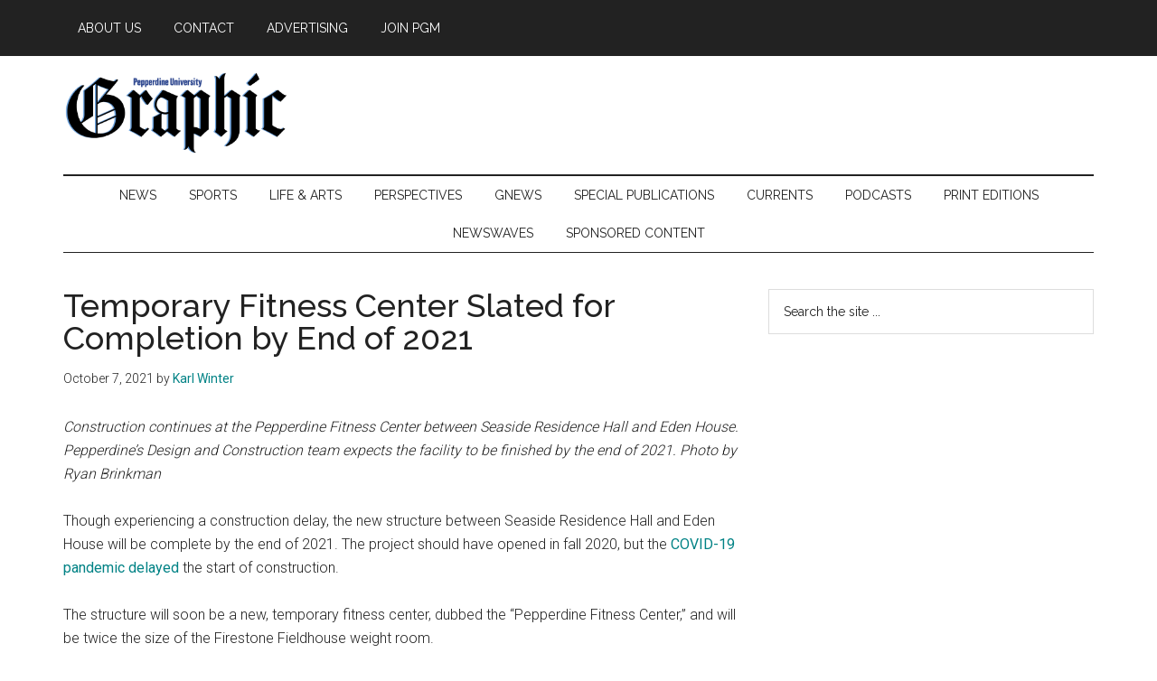

--- FILE ---
content_type: text/html; charset=UTF-8
request_url: https://pepperdine-graphic.com/temporary-fitness-center-slated-for-completion-by-end-of-2021/
body_size: 14238
content:
<!DOCTYPE html>
<html lang="en-US">
<head >
<meta charset="UTF-8" />
<meta name="viewport" content="width=device-width, initial-scale=1" />
<meta name='robots' content='index, follow, max-image-preview:large, max-snippet:-1, max-video-preview:-1' />

	<!-- This site is optimized with the Yoast SEO plugin v26.8 - https://yoast.com/product/yoast-seo-wordpress/ -->
	<title>Temporary Fitness Center Slated for Completion by End of 2021 - Pepperdine Graphic</title>
	<link rel="canonical" href="https://pepperdine-graphic.com/temporary-fitness-center-slated-for-completion-by-end-of-2021/" />
	<meta property="og:locale" content="en_US" />
	<meta property="og:type" content="article" />
	<meta property="og:title" content="Temporary Fitness Center Slated for Completion by End of 2021 - Pepperdine Graphic" />
	<meta property="og:description" content="The new structure between Seaside and Eden House is soon to be a fitness center for Campus Recreation. It will double the fitness space available in the current Firestone Fieldhouse weight room." />
	<meta property="og:url" content="https://pepperdine-graphic.com/temporary-fitness-center-slated-for-completion-by-end-of-2021/" />
	<meta property="og:site_name" content="Pepperdine Graphic" />
	<meta property="article:publisher" content="https://www.facebook.com/peppgraphic/" />
	<meta property="article:published_time" content="2021-10-08T05:05:58+00:00" />
	<meta property="article:modified_time" content="2022-01-20T00:51:08+00:00" />
	<meta property="og:image" content="https://pepperdine-graphic.com/wp-content/uploads/2021/10/SeasideConstruction.jpg" />
	<meta property="og:image:width" content="2000" />
	<meta property="og:image:height" content="1333" />
	<meta property="og:image:type" content="image/jpeg" />
	<meta name="author" content="Karl Winter" />
	<meta name="twitter:card" content="summary_large_image" />
	<meta name="twitter:creator" content="@peppgraphic" />
	<meta name="twitter:site" content="@peppgraphic" />
	<meta name="twitter:label1" content="Written by" />
	<meta name="twitter:data1" content="Karl Winter" />
	<meta name="twitter:label2" content="Est. reading time" />
	<meta name="twitter:data2" content="4 minutes" />
	<script type="application/ld+json" class="yoast-schema-graph">{"@context":"https://schema.org","@graph":[{"@type":"Article","@id":"https://pepperdine-graphic.com/temporary-fitness-center-slated-for-completion-by-end-of-2021/#article","isPartOf":{"@id":"https://pepperdine-graphic.com/temporary-fitness-center-slated-for-completion-by-end-of-2021/"},"author":[{"@id":"https://pepperdine-graphic.com/#/schema/person/92549ceac9bf2af31e906bf596ec8dab"}],"headline":"Temporary Fitness Center Slated for Completion by End of 2021","datePublished":"2021-10-08T05:05:58+00:00","dateModified":"2022-01-20T00:51:08+00:00","mainEntityOfPage":{"@id":"https://pepperdine-graphic.com/temporary-fitness-center-slated-for-completion-by-end-of-2021/"},"wordCount":750,"publisher":{"@id":"https://pepperdine-graphic.com/#organization"},"image":{"@id":"https://pepperdine-graphic.com/temporary-fitness-center-slated-for-completion-by-end-of-2021/#primaryimage"},"thumbnailUrl":"https://pepperdine-graphic.com/wp-content/uploads/2021/10/SeasideConstruction.jpg","keywords":["construction","construction and campus planning","firestone fieldhouse","fitness center","Jim Gash","Marie Chu","mountain","Robb Bolton","Seaside Residence Hall","the mountain"],"articleSection":["Sports"],"inLanguage":"en-US"},{"@type":"WebPage","@id":"https://pepperdine-graphic.com/temporary-fitness-center-slated-for-completion-by-end-of-2021/","url":"https://pepperdine-graphic.com/temporary-fitness-center-slated-for-completion-by-end-of-2021/","name":"Temporary Fitness Center Slated for Completion by End of 2021 - Pepperdine Graphic","isPartOf":{"@id":"https://pepperdine-graphic.com/#website"},"primaryImageOfPage":{"@id":"https://pepperdine-graphic.com/temporary-fitness-center-slated-for-completion-by-end-of-2021/#primaryimage"},"image":{"@id":"https://pepperdine-graphic.com/temporary-fitness-center-slated-for-completion-by-end-of-2021/#primaryimage"},"thumbnailUrl":"https://pepperdine-graphic.com/wp-content/uploads/2021/10/SeasideConstruction.jpg","datePublished":"2021-10-08T05:05:58+00:00","dateModified":"2022-01-20T00:51:08+00:00","breadcrumb":{"@id":"https://pepperdine-graphic.com/temporary-fitness-center-slated-for-completion-by-end-of-2021/#breadcrumb"},"inLanguage":"en-US","potentialAction":[{"@type":"ReadAction","target":["https://pepperdine-graphic.com/temporary-fitness-center-slated-for-completion-by-end-of-2021/"]}]},{"@type":"ImageObject","inLanguage":"en-US","@id":"https://pepperdine-graphic.com/temporary-fitness-center-slated-for-completion-by-end-of-2021/#primaryimage","url":"https://pepperdine-graphic.com/wp-content/uploads/2021/10/SeasideConstruction.jpg","contentUrl":"https://pepperdine-graphic.com/wp-content/uploads/2021/10/SeasideConstruction.jpg","width":2000,"height":1333,"caption":"Photo credit: Ryan Brinkman"},{"@type":"BreadcrumbList","@id":"https://pepperdine-graphic.com/temporary-fitness-center-slated-for-completion-by-end-of-2021/#breadcrumb","itemListElement":[{"@type":"ListItem","position":1,"name":"Home","item":"https://pepperdine-graphic.com/"},{"@type":"ListItem","position":2,"name":"Temporary Fitness Center Slated for Completion by End of 2021"}]},{"@type":"WebSite","@id":"https://pepperdine-graphic.com/#website","url":"https://pepperdine-graphic.com/","name":"Pepperdine Graphic","description":"","publisher":{"@id":"https://pepperdine-graphic.com/#organization"},"potentialAction":[{"@type":"SearchAction","target":{"@type":"EntryPoint","urlTemplate":"https://pepperdine-graphic.com/?s={search_term_string}"},"query-input":{"@type":"PropertyValueSpecification","valueRequired":true,"valueName":"search_term_string"}}],"inLanguage":"en-US"},{"@type":"Organization","@id":"https://pepperdine-graphic.com/#organization","name":"Pepperdine Graphic","url":"https://pepperdine-graphic.com/","logo":{"@type":"ImageObject","inLanguage":"en-US","@id":"https://pepperdine-graphic.com/#/schema/logo/image/","url":"https://pepperdine-graphic.com/wp-content/uploads/2022/01/pepperdine-graphic.png","contentUrl":"https://pepperdine-graphic.com/wp-content/uploads/2022/01/pepperdine-graphic.png","width":760,"height":274,"caption":"Pepperdine Graphic"},"image":{"@id":"https://pepperdine-graphic.com/#/schema/logo/image/"},"sameAs":["https://www.facebook.com/peppgraphic/","https://x.com/peppgraphic","https://www.instagram.com/peppgraphic/?hl=en","https://www.youtube.com/user/pepperdinegraphic"]},{"@type":"Person","@id":"https://pepperdine-graphic.com/#/schema/person/92549ceac9bf2af31e906bf596ec8dab","name":"Karl Winter","image":{"@type":"ImageObject","inLanguage":"en-US","@id":"https://pepperdine-graphic.com/#/schema/person/image/2f5b40bcc99bec21209854032816fdc2","url":"https://secure.gravatar.com/avatar/796c361a3e66debec2f46ded5f609b707209b3464709ba95e38c365ca58fbe28?s=96&d=mm&r=g","contentUrl":"https://secure.gravatar.com/avatar/796c361a3e66debec2f46ded5f609b707209b3464709ba95e38c365ca58fbe28?s=96&d=mm&r=g","caption":"Karl Winter"},"url":"https://pepperdine-graphic.com/author/karl-winter/"}]}</script>
	<!-- / Yoast SEO plugin. -->


<link rel='dns-prefetch' href='//cdn.parsely.com' />
<link rel='dns-prefetch' href='//fonts.googleapis.com' />
<link rel="alternate" type="application/rss+xml" title="Pepperdine Graphic &raquo; Feed" href="https://pepperdine-graphic.com/feed/" />
<link rel="alternate" type="application/rss+xml" title="Pepperdine Graphic &raquo; Comments Feed" href="https://pepperdine-graphic.com/comments/feed/" />
<link rel="alternate" title="oEmbed (JSON)" type="application/json+oembed" href="https://pepperdine-graphic.com/wp-json/oembed/1.0/embed?url=https%3A%2F%2Fpepperdine-graphic.com%2Ftemporary-fitness-center-slated-for-completion-by-end-of-2021%2F" />
<link rel="alternate" title="oEmbed (XML)" type="text/xml+oembed" href="https://pepperdine-graphic.com/wp-json/oembed/1.0/embed?url=https%3A%2F%2Fpepperdine-graphic.com%2Ftemporary-fitness-center-slated-for-completion-by-end-of-2021%2F&#038;format=xml" />
		<!-- This site uses the Google Analytics by MonsterInsights plugin v9.11.1 - Using Analytics tracking - https://www.monsterinsights.com/ -->
		<!-- Note: MonsterInsights is not currently configured on this site. The site owner needs to authenticate with Google Analytics in the MonsterInsights settings panel. -->
					<!-- No tracking code set -->
				<!-- / Google Analytics by MonsterInsights -->
		<style id='wp-img-auto-sizes-contain-inline-css'>
img:is([sizes=auto i],[sizes^="auto," i]){contain-intrinsic-size:3000px 1500px}
/*# sourceURL=wp-img-auto-sizes-contain-inline-css */
</style>
<link rel='stylesheet' id='genesis-blocks-style-css-css' href='https://pepperdine-graphic.com/wp-content/plugins/genesis-blocks/dist/style-blocks.build.css?ver=1765309695' media='all' />
<link rel='stylesheet' id='magazine-pro-css' href='https://pepperdine-graphic.com/wp-content/themes/magazine-pro/style.css?ver=3.7.0' media='all' />
<style id='magazine-pro-inline-css'>

		.custom-logo-link,
		.wp-custom-logo .title-area {
			max-width: 250px;
		}

		.wp-custom-logo .header-widget-area {
			max-width: calc(99% - 250px);
		}
		
/*# sourceURL=magazine-pro-inline-css */
</style>
<style id='wp-emoji-styles-inline-css'>

	img.wp-smiley, img.emoji {
		display: inline !important;
		border: none !important;
		box-shadow: none !important;
		height: 1em !important;
		width: 1em !important;
		margin: 0 0.07em !important;
		vertical-align: -0.1em !important;
		background: none !important;
		padding: 0 !important;
	}
/*# sourceURL=wp-emoji-styles-inline-css */
</style>
<style id='wp-block-library-inline-css'>
:root{--wp-block-synced-color:#7a00df;--wp-block-synced-color--rgb:122,0,223;--wp-bound-block-color:var(--wp-block-synced-color);--wp-editor-canvas-background:#ddd;--wp-admin-theme-color:#007cba;--wp-admin-theme-color--rgb:0,124,186;--wp-admin-theme-color-darker-10:#006ba1;--wp-admin-theme-color-darker-10--rgb:0,107,160.5;--wp-admin-theme-color-darker-20:#005a87;--wp-admin-theme-color-darker-20--rgb:0,90,135;--wp-admin-border-width-focus:2px}@media (min-resolution:192dpi){:root{--wp-admin-border-width-focus:1.5px}}.wp-element-button{cursor:pointer}:root .has-very-light-gray-background-color{background-color:#eee}:root .has-very-dark-gray-background-color{background-color:#313131}:root .has-very-light-gray-color{color:#eee}:root .has-very-dark-gray-color{color:#313131}:root .has-vivid-green-cyan-to-vivid-cyan-blue-gradient-background{background:linear-gradient(135deg,#00d084,#0693e3)}:root .has-purple-crush-gradient-background{background:linear-gradient(135deg,#34e2e4,#4721fb 50%,#ab1dfe)}:root .has-hazy-dawn-gradient-background{background:linear-gradient(135deg,#faaca8,#dad0ec)}:root .has-subdued-olive-gradient-background{background:linear-gradient(135deg,#fafae1,#67a671)}:root .has-atomic-cream-gradient-background{background:linear-gradient(135deg,#fdd79a,#004a59)}:root .has-nightshade-gradient-background{background:linear-gradient(135deg,#330968,#31cdcf)}:root .has-midnight-gradient-background{background:linear-gradient(135deg,#020381,#2874fc)}:root{--wp--preset--font-size--normal:16px;--wp--preset--font-size--huge:42px}.has-regular-font-size{font-size:1em}.has-larger-font-size{font-size:2.625em}.has-normal-font-size{font-size:var(--wp--preset--font-size--normal)}.has-huge-font-size{font-size:var(--wp--preset--font-size--huge)}.has-text-align-center{text-align:center}.has-text-align-left{text-align:left}.has-text-align-right{text-align:right}.has-fit-text{white-space:nowrap!important}#end-resizable-editor-section{display:none}.aligncenter{clear:both}.items-justified-left{justify-content:flex-start}.items-justified-center{justify-content:center}.items-justified-right{justify-content:flex-end}.items-justified-space-between{justify-content:space-between}.screen-reader-text{border:0;clip-path:inset(50%);height:1px;margin:-1px;overflow:hidden;padding:0;position:absolute;width:1px;word-wrap:normal!important}.screen-reader-text:focus{background-color:#ddd;clip-path:none;color:#444;display:block;font-size:1em;height:auto;left:5px;line-height:normal;padding:15px 23px 14px;text-decoration:none;top:5px;width:auto;z-index:100000}html :where(.has-border-color){border-style:solid}html :where([style*=border-top-color]){border-top-style:solid}html :where([style*=border-right-color]){border-right-style:solid}html :where([style*=border-bottom-color]){border-bottom-style:solid}html :where([style*=border-left-color]){border-left-style:solid}html :where([style*=border-width]){border-style:solid}html :where([style*=border-top-width]){border-top-style:solid}html :where([style*=border-right-width]){border-right-style:solid}html :where([style*=border-bottom-width]){border-bottom-style:solid}html :where([style*=border-left-width]){border-left-style:solid}html :where(img[class*=wp-image-]){height:auto;max-width:100%}:where(figure){margin:0 0 1em}html :where(.is-position-sticky){--wp-admin--admin-bar--position-offset:var(--wp-admin--admin-bar--height,0px)}@media screen and (max-width:600px){html :where(.is-position-sticky){--wp-admin--admin-bar--position-offset:0px}}

/*# sourceURL=wp-block-library-inline-css */
</style><style id='global-styles-inline-css'>
:root{--wp--preset--aspect-ratio--square: 1;--wp--preset--aspect-ratio--4-3: 4/3;--wp--preset--aspect-ratio--3-4: 3/4;--wp--preset--aspect-ratio--3-2: 3/2;--wp--preset--aspect-ratio--2-3: 2/3;--wp--preset--aspect-ratio--16-9: 16/9;--wp--preset--aspect-ratio--9-16: 9/16;--wp--preset--color--black: #000000;--wp--preset--color--cyan-bluish-gray: #abb8c3;--wp--preset--color--white: #ffffff;--wp--preset--color--pale-pink: #f78da7;--wp--preset--color--vivid-red: #cf2e2e;--wp--preset--color--luminous-vivid-orange: #ff6900;--wp--preset--color--luminous-vivid-amber: #fcb900;--wp--preset--color--light-green-cyan: #7bdcb5;--wp--preset--color--vivid-green-cyan: #00d084;--wp--preset--color--pale-cyan-blue: #8ed1fc;--wp--preset--color--vivid-cyan-blue: #0693e3;--wp--preset--color--vivid-purple: #9b51e0;--wp--preset--color--theme-primary: #008285;--wp--preset--color--theme-secondary: #008285;--wp--preset--gradient--vivid-cyan-blue-to-vivid-purple: linear-gradient(135deg,rgb(6,147,227) 0%,rgb(155,81,224) 100%);--wp--preset--gradient--light-green-cyan-to-vivid-green-cyan: linear-gradient(135deg,rgb(122,220,180) 0%,rgb(0,208,130) 100%);--wp--preset--gradient--luminous-vivid-amber-to-luminous-vivid-orange: linear-gradient(135deg,rgb(252,185,0) 0%,rgb(255,105,0) 100%);--wp--preset--gradient--luminous-vivid-orange-to-vivid-red: linear-gradient(135deg,rgb(255,105,0) 0%,rgb(207,46,46) 100%);--wp--preset--gradient--very-light-gray-to-cyan-bluish-gray: linear-gradient(135deg,rgb(238,238,238) 0%,rgb(169,184,195) 100%);--wp--preset--gradient--cool-to-warm-spectrum: linear-gradient(135deg,rgb(74,234,220) 0%,rgb(151,120,209) 20%,rgb(207,42,186) 40%,rgb(238,44,130) 60%,rgb(251,105,98) 80%,rgb(254,248,76) 100%);--wp--preset--gradient--blush-light-purple: linear-gradient(135deg,rgb(255,206,236) 0%,rgb(152,150,240) 100%);--wp--preset--gradient--blush-bordeaux: linear-gradient(135deg,rgb(254,205,165) 0%,rgb(254,45,45) 50%,rgb(107,0,62) 100%);--wp--preset--gradient--luminous-dusk: linear-gradient(135deg,rgb(255,203,112) 0%,rgb(199,81,192) 50%,rgb(65,88,208) 100%);--wp--preset--gradient--pale-ocean: linear-gradient(135deg,rgb(255,245,203) 0%,rgb(182,227,212) 50%,rgb(51,167,181) 100%);--wp--preset--gradient--electric-grass: linear-gradient(135deg,rgb(202,248,128) 0%,rgb(113,206,126) 100%);--wp--preset--gradient--midnight: linear-gradient(135deg,rgb(2,3,129) 0%,rgb(40,116,252) 100%);--wp--preset--font-size--small: 12px;--wp--preset--font-size--medium: 20px;--wp--preset--font-size--large: 20px;--wp--preset--font-size--x-large: 42px;--wp--preset--font-size--normal: 16px;--wp--preset--font-size--larger: 24px;--wp--preset--spacing--20: 0.44rem;--wp--preset--spacing--30: 0.67rem;--wp--preset--spacing--40: 1rem;--wp--preset--spacing--50: 1.5rem;--wp--preset--spacing--60: 2.25rem;--wp--preset--spacing--70: 3.38rem;--wp--preset--spacing--80: 5.06rem;--wp--preset--shadow--natural: 6px 6px 9px rgba(0, 0, 0, 0.2);--wp--preset--shadow--deep: 12px 12px 50px rgba(0, 0, 0, 0.4);--wp--preset--shadow--sharp: 6px 6px 0px rgba(0, 0, 0, 0.2);--wp--preset--shadow--outlined: 6px 6px 0px -3px rgb(255, 255, 255), 6px 6px rgb(0, 0, 0);--wp--preset--shadow--crisp: 6px 6px 0px rgb(0, 0, 0);}:where(.is-layout-flex){gap: 0.5em;}:where(.is-layout-grid){gap: 0.5em;}body .is-layout-flex{display: flex;}.is-layout-flex{flex-wrap: wrap;align-items: center;}.is-layout-flex > :is(*, div){margin: 0;}body .is-layout-grid{display: grid;}.is-layout-grid > :is(*, div){margin: 0;}:where(.wp-block-columns.is-layout-flex){gap: 2em;}:where(.wp-block-columns.is-layout-grid){gap: 2em;}:where(.wp-block-post-template.is-layout-flex){gap: 1.25em;}:where(.wp-block-post-template.is-layout-grid){gap: 1.25em;}.has-black-color{color: var(--wp--preset--color--black) !important;}.has-cyan-bluish-gray-color{color: var(--wp--preset--color--cyan-bluish-gray) !important;}.has-white-color{color: var(--wp--preset--color--white) !important;}.has-pale-pink-color{color: var(--wp--preset--color--pale-pink) !important;}.has-vivid-red-color{color: var(--wp--preset--color--vivid-red) !important;}.has-luminous-vivid-orange-color{color: var(--wp--preset--color--luminous-vivid-orange) !important;}.has-luminous-vivid-amber-color{color: var(--wp--preset--color--luminous-vivid-amber) !important;}.has-light-green-cyan-color{color: var(--wp--preset--color--light-green-cyan) !important;}.has-vivid-green-cyan-color{color: var(--wp--preset--color--vivid-green-cyan) !important;}.has-pale-cyan-blue-color{color: var(--wp--preset--color--pale-cyan-blue) !important;}.has-vivid-cyan-blue-color{color: var(--wp--preset--color--vivid-cyan-blue) !important;}.has-vivid-purple-color{color: var(--wp--preset--color--vivid-purple) !important;}.has-black-background-color{background-color: var(--wp--preset--color--black) !important;}.has-cyan-bluish-gray-background-color{background-color: var(--wp--preset--color--cyan-bluish-gray) !important;}.has-white-background-color{background-color: var(--wp--preset--color--white) !important;}.has-pale-pink-background-color{background-color: var(--wp--preset--color--pale-pink) !important;}.has-vivid-red-background-color{background-color: var(--wp--preset--color--vivid-red) !important;}.has-luminous-vivid-orange-background-color{background-color: var(--wp--preset--color--luminous-vivid-orange) !important;}.has-luminous-vivid-amber-background-color{background-color: var(--wp--preset--color--luminous-vivid-amber) !important;}.has-light-green-cyan-background-color{background-color: var(--wp--preset--color--light-green-cyan) !important;}.has-vivid-green-cyan-background-color{background-color: var(--wp--preset--color--vivid-green-cyan) !important;}.has-pale-cyan-blue-background-color{background-color: var(--wp--preset--color--pale-cyan-blue) !important;}.has-vivid-cyan-blue-background-color{background-color: var(--wp--preset--color--vivid-cyan-blue) !important;}.has-vivid-purple-background-color{background-color: var(--wp--preset--color--vivid-purple) !important;}.has-black-border-color{border-color: var(--wp--preset--color--black) !important;}.has-cyan-bluish-gray-border-color{border-color: var(--wp--preset--color--cyan-bluish-gray) !important;}.has-white-border-color{border-color: var(--wp--preset--color--white) !important;}.has-pale-pink-border-color{border-color: var(--wp--preset--color--pale-pink) !important;}.has-vivid-red-border-color{border-color: var(--wp--preset--color--vivid-red) !important;}.has-luminous-vivid-orange-border-color{border-color: var(--wp--preset--color--luminous-vivid-orange) !important;}.has-luminous-vivid-amber-border-color{border-color: var(--wp--preset--color--luminous-vivid-amber) !important;}.has-light-green-cyan-border-color{border-color: var(--wp--preset--color--light-green-cyan) !important;}.has-vivid-green-cyan-border-color{border-color: var(--wp--preset--color--vivid-green-cyan) !important;}.has-pale-cyan-blue-border-color{border-color: var(--wp--preset--color--pale-cyan-blue) !important;}.has-vivid-cyan-blue-border-color{border-color: var(--wp--preset--color--vivid-cyan-blue) !important;}.has-vivid-purple-border-color{border-color: var(--wp--preset--color--vivid-purple) !important;}.has-vivid-cyan-blue-to-vivid-purple-gradient-background{background: var(--wp--preset--gradient--vivid-cyan-blue-to-vivid-purple) !important;}.has-light-green-cyan-to-vivid-green-cyan-gradient-background{background: var(--wp--preset--gradient--light-green-cyan-to-vivid-green-cyan) !important;}.has-luminous-vivid-amber-to-luminous-vivid-orange-gradient-background{background: var(--wp--preset--gradient--luminous-vivid-amber-to-luminous-vivid-orange) !important;}.has-luminous-vivid-orange-to-vivid-red-gradient-background{background: var(--wp--preset--gradient--luminous-vivid-orange-to-vivid-red) !important;}.has-very-light-gray-to-cyan-bluish-gray-gradient-background{background: var(--wp--preset--gradient--very-light-gray-to-cyan-bluish-gray) !important;}.has-cool-to-warm-spectrum-gradient-background{background: var(--wp--preset--gradient--cool-to-warm-spectrum) !important;}.has-blush-light-purple-gradient-background{background: var(--wp--preset--gradient--blush-light-purple) !important;}.has-blush-bordeaux-gradient-background{background: var(--wp--preset--gradient--blush-bordeaux) !important;}.has-luminous-dusk-gradient-background{background: var(--wp--preset--gradient--luminous-dusk) !important;}.has-pale-ocean-gradient-background{background: var(--wp--preset--gradient--pale-ocean) !important;}.has-electric-grass-gradient-background{background: var(--wp--preset--gradient--electric-grass) !important;}.has-midnight-gradient-background{background: var(--wp--preset--gradient--midnight) !important;}.has-small-font-size{font-size: var(--wp--preset--font-size--small) !important;}.has-medium-font-size{font-size: var(--wp--preset--font-size--medium) !important;}.has-large-font-size{font-size: var(--wp--preset--font-size--large) !important;}.has-x-large-font-size{font-size: var(--wp--preset--font-size--x-large) !important;}
/*# sourceURL=global-styles-inline-css */
</style>

<style id='classic-theme-styles-inline-css'>
/*! This file is auto-generated */
.wp-block-button__link{color:#fff;background-color:#32373c;border-radius:9999px;box-shadow:none;text-decoration:none;padding:calc(.667em + 2px) calc(1.333em + 2px);font-size:1.125em}.wp-block-file__button{background:#32373c;color:#fff;text-decoration:none}
/*# sourceURL=/wp-includes/css/classic-themes.min.css */
</style>
<link rel='stylesheet' id='gdm-gutenberg-block-backend-js-css' href='https://pepperdine-graphic.com/wp-content/plugins/google-drive-embedder/css/gdm-blocks.css?ver=5.3.0' media='all' />
<link rel='stylesheet' id='pb-accordion-blocks-style-css' href='https://pepperdine-graphic.com/wp-content/plugins/accordion-blocks/build/index.css?ver=1.5.0' media='all' />
<style id='wpxpo-global-style-inline-css'>
:root {
			--preset-color1: #037fff;
			--preset-color2: #026fe0;
			--preset-color3: #071323;
			--preset-color4: #132133;
			--preset-color5: #34495e;
			--preset-color6: #787676;
			--preset-color7: #f0f2f3;
			--preset-color8: #f8f9fa;
			--preset-color9: #ffffff;
		}{}
/*# sourceURL=wpxpo-global-style-inline-css */
</style>
<style id='ultp-preset-colors-style-inline-css'>
:root { --postx_preset_Base_1_color: #f4f4ff; --postx_preset_Base_2_color: #dddff8; --postx_preset_Base_3_color: #B4B4D6; --postx_preset_Primary_color: #3323f0; --postx_preset_Secondary_color: #4a5fff; --postx_preset_Tertiary_color: #FFFFFF; --postx_preset_Contrast_3_color: #545472; --postx_preset_Contrast_2_color: #262657; --postx_preset_Contrast_1_color: #10102e; --postx_preset_Over_Primary_color: #ffffff;  }
/*# sourceURL=ultp-preset-colors-style-inline-css */
</style>
<style id='ultp-preset-gradient-style-inline-css'>
:root { --postx_preset_Primary_to_Secondary_to_Right_gradient: linear-gradient(90deg, var(--postx_preset_Primary_color) 0%, var(--postx_preset_Secondary_color) 100%); --postx_preset_Primary_to_Secondary_to_Bottom_gradient: linear-gradient(180deg, var(--postx_preset_Primary_color) 0%, var(--postx_preset_Secondary_color) 100%); --postx_preset_Secondary_to_Primary_to_Right_gradient: linear-gradient(90deg, var(--postx_preset_Secondary_color) 0%, var(--postx_preset_Primary_color) 100%); --postx_preset_Secondary_to_Primary_to_Bottom_gradient: linear-gradient(180deg, var(--postx_preset_Secondary_color) 0%, var(--postx_preset_Primary_color) 100%); --postx_preset_Cold_Evening_gradient: linear-gradient(0deg, rgb(12, 52, 131) 0%, rgb(162, 182, 223) 100%, rgb(107, 140, 206) 100%, rgb(162, 182, 223) 100%); --postx_preset_Purple_Division_gradient: linear-gradient(0deg, rgb(112, 40, 228) 0%, rgb(229, 178, 202) 100%); --postx_preset_Over_Sun_gradient: linear-gradient(60deg, rgb(171, 236, 214) 0%, rgb(251, 237, 150) 100%); --postx_preset_Morning_Salad_gradient: linear-gradient(-255deg, rgb(183, 248, 219) 0%, rgb(80, 167, 194) 100%); --postx_preset_Fabled_Sunset_gradient: linear-gradient(-270deg, rgb(35, 21, 87) 0%, rgb(68, 16, 122) 29%, rgb(255, 19, 97) 67%, rgb(255, 248, 0) 100%);  }
/*# sourceURL=ultp-preset-gradient-style-inline-css */
</style>
<style id='ultp-preset-typo-style-inline-css'>
:root { --postx_preset_Heading_typo_font_family: Helvetica; --postx_preset_Heading_typo_font_family_type: sans-serif; --postx_preset_Heading_typo_font_weight: 600; --postx_preset_Heading_typo_text_transform: capitalize; --postx_preset_Body_and_Others_typo_font_family: Helvetica; --postx_preset_Body_and_Others_typo_font_family_type: sans-serif; --postx_preset_Body_and_Others_typo_font_weight: 400; --postx_preset_Body_and_Others_typo_text_transform: lowercase; --postx_preset_body_typo_font_size_lg: 16px; --postx_preset_paragraph_1_typo_font_size_lg: 12px; --postx_preset_paragraph_2_typo_font_size_lg: 12px; --postx_preset_paragraph_3_typo_font_size_lg: 12px; --postx_preset_heading_h1_typo_font_size_lg: 42px; --postx_preset_heading_h2_typo_font_size_lg: 36px; --postx_preset_heading_h3_typo_font_size_lg: 30px; --postx_preset_heading_h4_typo_font_size_lg: 24px; --postx_preset_heading_h5_typo_font_size_lg: 20px; --postx_preset_heading_h6_typo_font_size_lg: 16px; }
/*# sourceURL=ultp-preset-typo-style-inline-css */
</style>
<link rel='stylesheet' id='wonderplugin-slider-css-css' href='https://pepperdine-graphic.com/wp-content/plugins/wonderplugin-slider-lite/engine/wonderpluginsliderengine.css?ver=14.5' media='all' />
<link rel='stylesheet' id='dashicons-css' href='https://pepperdine-graphic.com/wp-includes/css/dashicons.min.css?ver=84f5df693c020803ecee6e203c310422' media='all' />
<link rel='stylesheet' id='magazine-pro-fonts-css' href='https://fonts.googleapis.com/css?family=Roboto%3A300%2C400%7CRaleway%3A400%2C500%2C900&#038;ver=3.7.0' media='all' />
<link rel='stylesheet' id='magazine-pro-gutenberg-css' href='https://pepperdine-graphic.com/wp-content/themes/magazine-pro/lib/gutenberg/front-end.css?ver=3.7.0' media='all' />
<style id='magazine-pro-gutenberg-inline-css'>
.gb-block-post-grid .gb-block-post-grid-more-link:hover,
.gb-block-post-grid header .gb-block-post-grid-title a:hover {
	color: #008285;
}

.button-more-link.gb-block-post-grid .gb-block-post-grid-more-link:hover,
.gb-block-post-grid .is-grid .gb-block-post-grid-image a .gb-block-post-grid-date,
.site-container .wp-block-button .wp-block-button__link {
	background-color: #008285;
	color: #ffffff;
}

.button-more-link.gb-block-post-grid .gb-block-post-grid-more-link:hover,
.wp-block-button .wp-block-button__link:not(.has-background),
.wp-block-button .wp-block-button__link:not(.has-background):focus,
.wp-block-button .wp-block-button__link:not(.has-background):hover {
	color: #ffffff;
}

.site-container .wp-block-button.is-style-outline .wp-block-button__link {
	color: #008285;
}

.site-container .wp-block-button.is-style-outline .wp-block-button__link:focus,
.site-container .wp-block-button.is-style-outline .wp-block-button__link:hover {
	color: #23a5a8;
}

.site-container .wp-block-pullquote.is-style-solid-color {
	background-color: #008285;
}		.site-container .has-small-font-size {
			font-size: 12px;
		}		.site-container .has-normal-font-size {
			font-size: 16px;
		}		.site-container .has-large-font-size {
			font-size: 20px;
		}		.site-container .has-larger-font-size {
			font-size: 24px;
		}		.site-container .has-theme-primary-color,
		.site-container .wp-block-button .wp-block-button__link.has-theme-primary-color,
		.site-container .wp-block-button.is-style-outline .wp-block-button__link.has-theme-primary-color {
			color: #008285;
		}
		.site-container .has-theme-primary-background-color,
		.site-container .wp-block-button .wp-block-button__link.has-theme-primary-background-color,
		.site-container .wp-block-pullquote.is-style-solid-color.has-theme-primary-background-color {
			background-color: #008285;
		}		.site-container .has-theme-secondary-color,
		.site-container .wp-block-button .wp-block-button__link.has-theme-secondary-color,
		.site-container .wp-block-button.is-style-outline .wp-block-button__link.has-theme-secondary-color {
			color: #008285;
		}
		.site-container .has-theme-secondary-background-color,
		.site-container .wp-block-button .wp-block-button__link.has-theme-secondary-background-color,
		.site-container .wp-block-pullquote.is-style-solid-color.has-theme-secondary-background-color {
			background-color: #008285;
		}
/*# sourceURL=magazine-pro-gutenberg-inline-css */
</style>
<link rel='stylesheet' id='simple-social-icons-font-css' href='https://pepperdine-graphic.com/wp-content/plugins/simple-social-icons/css/style.css?ver=4.0.0' media='all' />
<script src="https://pepperdine-graphic.com/wp-includes/js/jquery/jquery.min.js?ver=3.7.1" id="jquery-core-js"></script>
<script src="https://pepperdine-graphic.com/wp-includes/js/jquery/jquery-migrate.min.js?ver=3.4.1" id="jquery-migrate-js"></script>
<script src="https://pepperdine-graphic.com/wp-content/plugins/wonderplugin-slider-lite/engine/wonderpluginsliderskins.js?ver=14.5" id="wonderplugin-slider-skins-script-js"></script>
<script src="https://pepperdine-graphic.com/wp-content/plugins/wonderplugin-slider-lite/engine/wonderpluginslider.js?ver=14.5" id="wonderplugin-slider-script-js"></script>
<link rel="https://api.w.org/" href="https://pepperdine-graphic.com/wp-json/" /><link rel="alternate" title="JSON" type="application/json" href="https://pepperdine-graphic.com/wp-json/wp/v2/posts/61515" /><link rel="EditURI" type="application/rsd+xml" title="RSD" href="https://pepperdine-graphic.com/xmlrpc.php?rsd" />

<link rel='shortlink' href='https://pepperdine-graphic.com/?p=61515' />

<!-- This site is using AdRotate v5.17.2 to display their advertisements - https://ajdg.solutions/ -->
<!-- AdRotate CSS -->
<style type="text/css" media="screen">
	.g { margin:0px; padding:0px; overflow:hidden; line-height:1; zoom:1; }
	.g img { height:auto; }
	.g-col { position:relative; float:left; }
	.g-col:first-child { margin-left: 0; }
	.g-col:last-child { margin-right: 0; }
	.g-3 {  margin: 0 auto; }
	.g-4 { width:100%; max-width:728px; height:100%; max-height:90px; margin: 0 auto; }
	.g-5 { margin:0px 0px 0px 0px;width:100%; max-width:300px; height:100%; max-height:600px; }
	.g-6 {  margin: 0 auto; }
	.g-7 { margin:0px 0px 0px 0px;width:100%; max-width:300px; height:100%; max-height:600px; }
	.g-8 { margin:0px;  float:right; clear:right; }
	@media only screen and (max-width: 480px) {
		.g-col, .g-dyn, .g-single { width:100%; margin-left:0; margin-right:0; }
	}
</style>
<!-- /AdRotate CSS -->

<script type="application/ld+json" class="wp-parsely-metadata">{"@context":"https:\/\/schema.org","@type":"NewsArticle","headline":"Temporary Fitness Center Slated for Completion by End of 2021","url":"http:\/\/pepperdine-graphic.com\/temporary-fitness-center-slated-for-completion-by-end-of-2021\/","mainEntityOfPage":{"@type":"WebPage","@id":"http:\/\/pepperdine-graphic.com\/temporary-fitness-center-slated-for-completion-by-end-of-2021\/"},"thumbnailUrl":"https:\/\/pepperdine-graphic.com\/wp-content\/uploads\/2021\/10\/SeasideConstruction-150x100.jpg","image":{"@type":"ImageObject","url":"https:\/\/pepperdine-graphic.com\/wp-content\/uploads\/2021\/10\/SeasideConstruction.jpg"},"articleSection":"Sports","author":[{"@type":"Person","name":"Karl Winter"}],"creator":["Karl Winter"],"publisher":{"@type":"Organization","name":"Pepperdine Graphic","logo":"http:\/\/pepperdine-graphic.com\/wp-content\/uploads\/2022\/01\/pepperdine-graphic.png"},"keywords":["construction","construction and campus planning","firestone fieldhouse","fitness center","jim gash","marie chu","mountain","robb bolton","seaside residence hall","the mountain"],"dateCreated":"2021-10-08T05:05:58Z","datePublished":"2021-10-08T05:05:58Z","dateModified":"2022-01-20T00:51:08Z"}</script><link rel="icon" href="https://pepperdine-graphic.com/wp-content/uploads/2022/01/cropped-site-icon-32x32.png" sizes="32x32" />
<link rel="icon" href="https://pepperdine-graphic.com/wp-content/uploads/2022/01/cropped-site-icon-192x192.png" sizes="192x192" />
<link rel="apple-touch-icon" href="https://pepperdine-graphic.com/wp-content/uploads/2022/01/cropped-site-icon-180x180.png" />
<meta name="msapplication-TileImage" content="https://pepperdine-graphic.com/wp-content/uploads/2022/01/cropped-site-icon-270x270.png" />
		<style id="wp-custom-css">
			.site-header {margin-top:80px;}		</style>
		</head>
<body class="wp-singular post-template-default single single-post postid-61515 single-format-standard wp-custom-logo wp-embed-responsive wp-theme-genesis wp-child-theme-magazine-pro postx-page metaslider-plugin header-full-width content-sidebar genesis-breadcrumbs-hidden genesis-singular-image-hidden genesis-footer-widgets-hidden primary-nav"><div class="site-container"><ul class="genesis-skip-link"><li><a href="#genesis-content" class="screen-reader-shortcut"> Skip to main content</a></li><li><a href="#genesis-nav-secondary" class="screen-reader-shortcut"> Skip to secondary menu</a></li><li><a href="#genesis-sidebar-primary" class="screen-reader-shortcut"> Skip to primary sidebar</a></li></ul><nav class="nav-primary" aria-label="Main" id="genesis-nav-primary"><div class="wrap"><ul id="menu-top" class="menu genesis-nav-menu menu-primary js-superfish"><li id="menu-item-29516" class="blue menu-item menu-item-type-post_type menu-item-object-page menu-item-29516"><a href="https://pepperdine-graphic.com/contact/about-pepperdine-graphic-media/"><span >About Us</span></a></li>
<li id="menu-item-29515" class="blue menu-item menu-item-type-post_type menu-item-object-page menu-item-29515"><a href="https://pepperdine-graphic.com/contact/"><span >Contact</span></a></li>
<li id="menu-item-29514" class="blue menu-item menu-item-type-post_type menu-item-object-page menu-item-29514"><a href="https://pepperdine-graphic.com/advertising/"><span >Advertising</span></a></li>
<li id="menu-item-63785" class="blue menu-item menu-item-type-post_type menu-item-object-page menu-item-63785"><a href="https://pepperdine-graphic.com/join-pgm/"><span >Join PGM</span></a></li>
</ul></div></nav><header class="site-header"><div class="wrap"><div class="title-area"><a href="https://pepperdine-graphic.com/" class="custom-logo-link" rel="home"><img width="760" height="274" src="https://pepperdine-graphic.com/wp-content/uploads/2022/01/pepperdine-graphic.png" class="custom-logo" alt="Pepperdine Graphic" decoding="async" fetchpriority="high" srcset="https://pepperdine-graphic.com/wp-content/uploads/2022/01/pepperdine-graphic.png 760w, https://pepperdine-graphic.com/wp-content/uploads/2022/01/pepperdine-graphic-300x108.png 300w, https://pepperdine-graphic.com/wp-content/uploads/2022/01/pepperdine-graphic-150x54.png 150w" sizes="(max-width: 760px) 100vw, 760px" /></a><p class="site-title">Pepperdine Graphic</p></div></div></header><nav class="nav-secondary" aria-label="Secondary" id="genesis-nav-secondary"><div class="wrap"><ul id="menu-home" class="menu genesis-nav-menu menu-secondary js-superfish"><li id="menu-item-17020" class="menu-item menu-item-type-taxonomy menu-item-object-category menu-item-has-children menu-item-17020"><a href="https://pepperdine-graphic.com/category/news/"><span >News</span></a>
<ul class="sub-menu">
	<li id="menu-item-72273" class="menu-item menu-item-type-taxonomy menu-item-object-category menu-item-72273"><a href="https://pepperdine-graphic.com/category/news/good-news/"><span >Good News</span></a></li>
</ul>
</li>
<li id="menu-item-17021" class="menu-item menu-item-type-taxonomy menu-item-object-category current-post-ancestor current-menu-parent current-post-parent menu-item-has-children menu-item-17021"><a href="https://pepperdine-graphic.com/category/sports/"><span >Sports</span></a>
<ul class="sub-menu">
	<li id="menu-item-72274" class="menu-item menu-item-type-taxonomy menu-item-object-category menu-item-72274"><a href="https://pepperdine-graphic.com/category/sports/hot-shots/"><span >Hot Shots</span></a></li>
</ul>
</li>
<li id="menu-item-19851" class="menu-item menu-item-type-taxonomy menu-item-object-category menu-item-19851"><a href="https://pepperdine-graphic.com/category/lifearts/"><span >Life &amp; Arts</span></a></li>
<li id="menu-item-19852" class="menu-item menu-item-type-taxonomy menu-item-object-category menu-item-has-children menu-item-19852"><a href="https://pepperdine-graphic.com/category/perspectives/"><span >Perspectives</span></a>
<ul class="sub-menu">
	<li id="menu-item-72272" class="menu-item menu-item-type-taxonomy menu-item-object-category menu-item-72272"><a href="https://pepperdine-graphic.com/category/perspectives/advice-column/"><span >Advice Column</span></a></li>
	<li id="menu-item-72901" class="menu-item menu-item-type-taxonomy menu-item-object-category menu-item-72901"><a href="https://pepperdine-graphic.com/category/perspectives/waves-comic/"><span >Waves Comic</span></a></li>
</ul>
</li>
<li id="menu-item-19853" class="menu-item menu-item-type-taxonomy menu-item-object-category menu-item-has-children menu-item-19853"><a href="https://pepperdine-graphic.com/category/video/"><span >GNews</span></a>
<ul class="sub-menu">
	<li id="menu-item-68258" class="menu-item menu-item-type-taxonomy menu-item-object-category menu-item-68258"><a href="https://pepperdine-graphic.com/category/g-news/staff-spotlights-g-news/"><span >Staff Spotlights</span></a></li>
	<li id="menu-item-66131" class="menu-item menu-item-type-taxonomy menu-item-object-category menu-item-66131"><a href="https://pepperdine-graphic.com/category/g-news/first-and-foremost/"><span >First and Foremost</span></a></li>
	<li id="menu-item-61506" class="menu-item menu-item-type-taxonomy menu-item-object-category menu-item-61506"><a href="https://pepperdine-graphic.com/category/g-news/allgood-food/"><span >Allgood Food</span></a></li>
	<li id="menu-item-61428" class="menu-item menu-item-type-taxonomy menu-item-object-category menu-item-61428"><a href="https://pepperdine-graphic.com/category/g-news/pepp-in-your-step/"><span >Pepp in Your Step</span></a></li>
	<li id="menu-item-63602" class="menu-item menu-item-type-taxonomy menu-item-object-category menu-item-63602"><a href="https://pepperdine-graphic.com/category/g-news/dunncensored/"><span >DunnCensored</span></a></li>
	<li id="menu-item-63603" class="menu-item menu-item-type-taxonomy menu-item-object-category menu-item-63603"><a href="https://pepperdine-graphic.com/category/g-news/beyond-the-statistics/"><span >Beyond the Statistics</span></a></li>
</ul>
</li>
<li id="menu-item-27633" class="menu-item menu-item-type-taxonomy menu-item-object-category menu-item-has-children menu-item-27633"><a href="https://pepperdine-graphic.com/category/special-publications/"><span >Special Publications</span></a>
<ul class="sub-menu">
	<li id="menu-item-78006" class="menu-item menu-item-type-taxonomy menu-item-object-category menu-item-78006"><a href="https://pepperdine-graphic.com/category/special-publications/5-years-in/"><span >5 Years In</span></a></li>
	<li id="menu-item-76492" class="menu-item menu-item-type-taxonomy menu-item-object-category menu-item-76492"><a href="https://pepperdine-graphic.com/category/special-publications/l-a-county-fires/"><span >L.A. County Fires</span></a></li>
	<li id="menu-item-75225" class="menu-item menu-item-type-taxonomy menu-item-object-category menu-item-75225"><a href="https://pepperdine-graphic.com/category/special-publications/change-in-sports/"><span >Change in Sports</span></a></li>
	<li id="menu-item-73867" class="menu-item menu-item-type-taxonomy menu-item-object-category menu-item-73867"><a href="https://pepperdine-graphic.com/category/news/solutions-journalism-climate-anxiety/"><span >Solutions Journalism: Climate Anxiety</span></a></li>
	<li id="menu-item-73668" class="menu-item menu-item-type-taxonomy menu-item-object-category menu-item-73668"><a href="https://pepperdine-graphic.com/category/special-publications/common-threads/"><span >Common Threads</span></a></li>
	<li id="menu-item-71646" class="menu-item menu-item-type-taxonomy menu-item-object-category menu-item-71646"><a href="https://pepperdine-graphic.com/category/special-publications/art-edition/"><span >Art Edition</span></a></li>
	<li id="menu-item-68841" class="menu-item menu-item-type-taxonomy menu-item-object-category menu-item-68841"><a href="https://pepperdine-graphic.com/category/special-publications/peace-through-music/"><span >Peace Through Music</span></a></li>
	<li id="menu-item-66341" class="menu-item menu-item-type-taxonomy menu-item-object-category menu-item-66341"><a href="https://pepperdine-graphic.com/category/special-publications/climate-change/"><span >Climate Change</span></a></li>
	<li id="menu-item-62407" class="menu-item menu-item-type-taxonomy menu-item-object-category menu-item-62407"><a href="https://pepperdine-graphic.com/category/special-publications/everybody-has-one/"><span >Everybody Has One</span></a></li>
	<li id="menu-item-60489" class="menu-item menu-item-type-taxonomy menu-item-object-category menu-item-60489"><a href="https://pepperdine-graphic.com/category/special-publications/if-it-bleeds/"><span >If It Bleeds</span></a></li>
	<li id="menu-item-57663" class="menu-item menu-item-type-taxonomy menu-item-object-category menu-item-57663"><a href="https://pepperdine-graphic.com/category/special-publications/by-the-numbers/"><span >By the Numbers</span></a></li>
	<li id="menu-item-54828" class="menu-item menu-item-type-taxonomy menu-item-object-category menu-item-54828"><a href="https://pepperdine-graphic.com/category/special-publications/lgbtq-edition-we-are-all-human/"><span >LGBTQ+ Edition: We Are All Human</span></a></li>
	<li id="menu-item-52322" class="menu-item menu-item-type-taxonomy menu-item-object-category menu-item-52322"><a href="https://pepperdine-graphic.com/category/special-publications/where-we-stand-one-year-later/"><span >Where We Stand: One Year Later</span></a></li>
	<li id="menu-item-52324" class="menu-item menu-item-type-taxonomy menu-item-object-category menu-item-52324"><a href="https://pepperdine-graphic.com/category/special-publications/in-the-midst-of-tragedy/"><span >In the Midst of Tragedy</span></a></li>
</ul>
</li>
<li id="menu-item-35034" class="menu-item menu-item-type-taxonomy menu-item-object-category menu-item-has-children menu-item-35034"><a href="https://pepperdine-graphic.com/category/currents/"><span >Currents</span></a>
<ul class="sub-menu">
	<li id="menu-item-77887" class="menu-item menu-item-type-taxonomy menu-item-object-category menu-item-77887"><a href="https://pepperdine-graphic.com/category/currents/currents-spring-2025/"><span >Currents Spring 2025</span></a></li>
	<li id="menu-item-76260" class="menu-item menu-item-type-taxonomy menu-item-object-category menu-item-76260"><a href="https://pepperdine-graphic.com/category/currents/currents-fall-2024/"><span >Currents Fall 2024</span></a></li>
	<li id="menu-item-73785" class="menu-item menu-item-type-taxonomy menu-item-object-category menu-item-73785"><a href="https://pepperdine-graphic.com/category/currents/currents-spring-2024/"><span >Currents Spring 2024</span></a></li>
	<li id="menu-item-72375" class="menu-item menu-item-type-taxonomy menu-item-object-category menu-item-72375"><a href="https://pepperdine-graphic.com/category/currents/currents-fall-2023/"><span >Currents Winter 2024</span></a></li>
	<li id="menu-item-69595" class="menu-item menu-item-type-taxonomy menu-item-object-category menu-item-69595"><a href="https://pepperdine-graphic.com/category/currents/currents-spring-2023/"><span >Currents Spring 2023</span></a></li>
	<li id="menu-item-67477" class="menu-item menu-item-type-taxonomy menu-item-object-category menu-item-67477"><a href="https://pepperdine-graphic.com/category/currents/fall-2022-currents/"><span >Currents Fall 2022</span></a></li>
	<li id="menu-item-64851" class="menu-item menu-item-type-taxonomy menu-item-object-category menu-item-64851"><a href="https://pepperdine-graphic.com/category/currents/moments/"><span >Spring 2022: Moments</span></a></li>
	<li id="menu-item-62269" class="menu-item menu-item-type-taxonomy menu-item-object-category menu-item-62269"><a href="https://pepperdine-graphic.com/category/currents/fall-2021-global-citizenship/"><span >Fall 2021: Global Citizenship</span></a></li>
	<li id="menu-item-60220" class="menu-item menu-item-type-taxonomy menu-item-object-category menu-item-60220"><a href="https://pepperdine-graphic.com/category/currents/beauty-from-ashes/"><span >Spring 2021: Beauty From Ashes</span></a></li>
	<li id="menu-item-57295" class="menu-item menu-item-type-taxonomy menu-item-object-category menu-item-57295"><a href="https://pepperdine-graphic.com/category/currents/fall-2020-humans-of-pepperdine/"><span >Fall 2020: Humans of Pepperdine</span></a></li>
	<li id="menu-item-54688" class="menu-item menu-item-type-taxonomy menu-item-object-category menu-item-54688"><a href="https://pepperdine-graphic.com/category/currents/spring-2020-everyday-feminism/"><span >Spring 2020: Everyday Feminism</span></a></li>
	<li id="menu-item-52554" class="menu-item menu-item-type-taxonomy menu-item-object-category menu-item-52554"><a href="https://pepperdine-graphic.com/category/currents/fall-2019-light-dark/"><span >Fall 2019: Challenging Perceptions of Light &amp; Dark</span></a></li>
</ul>
</li>
<li id="menu-item-52839" class="menu-item menu-item-type-taxonomy menu-item-object-category menu-item-has-children menu-item-52839"><a href="https://pepperdine-graphic.com/category/podcasts/"><span >Podcasts</span></a>
<ul class="sub-menu">
	<li id="menu-item-71645" class="menu-item menu-item-type-taxonomy menu-item-object-category menu-item-71645"><a href="https://pepperdine-graphic.com/category/podcasts/on-the-other-hand/"><span >On the Other Hand</span></a></li>
	<li id="menu-item-59973" class="menu-item menu-item-type-taxonomy menu-item-object-category menu-item-59973"><a href="https://pepperdine-graphic.com/category/podcasts/re-connect-podcast/"><span >RE: Connect</span></a></li>
	<li id="menu-item-55673" class="menu-item menu-item-type-taxonomy menu-item-object-category menu-item-55673"><a href="https://pepperdine-graphic.com/category/podcasts/small-studio-sessions/"><span >Small Studio Sessions</span></a></li>
	<li id="menu-item-56118" class="menu-item menu-item-type-taxonomy menu-item-object-category menu-item-56118"><a href="https://pepperdine-graphic.com/category/podcasts/sportswaves/"><span >SportsWaves</span></a></li>
	<li id="menu-item-52840" class="menu-item menu-item-type-taxonomy menu-item-object-category menu-item-52840"><a href="https://pepperdine-graphic.com/category/podcasts/the-graph/"><span >The Graph</span></a></li>
	<li id="menu-item-56422" class="menu-item menu-item-type-taxonomy menu-item-object-category menu-item-56422"><a href="https://pepperdine-graphic.com/category/podcasts/the-melanated-muckraker/"><span >The Melanated Muckraker</span></a></li>
</ul>
</li>
<li id="menu-item-62944" class="menu-item menu-item-type-taxonomy menu-item-object-category menu-item-62944"><a href="https://pepperdine-graphic.com/category/print-editions/"><span >Print Editions</span></a></li>
<li id="menu-item-52318" class="menu-item menu-item-type-taxonomy menu-item-object-category menu-item-52318"><a href="https://pepperdine-graphic.com/category/newswaves/"><span >NewsWaves</span></a></li>
<li id="menu-item-64285" class="menu-item menu-item-type-taxonomy menu-item-object-category menu-item-64285"><a href="https://pepperdine-graphic.com/category/sponsored-content/"><span >Sponsored Content</span></a></li>
</ul></div></nav><div class="site-inner"><div class="content-sidebar-wrap"><main class="content" id="genesis-content"><article class="post-61515 post type-post status-publish format-standard has-post-thumbnail category-sports tag-construction tag-construction-and-campus-planning tag-firestone-fieldhouse tag-fitness-center tag-jim-gash tag-marie-chu tag-mountain tag-robb-bolton tag-seaside-residence-hall tag-the-mountain entry" aria-label="Temporary Fitness Center Slated for Completion by End of 2021"><header class="entry-header"><h1 class="entry-title">Temporary Fitness Center Slated for Completion by End of 2021</h1>
<p class="entry-meta"><time class="entry-time">October 7, 2021</time> by <span class="entry-author"><a href="https://pepperdine-graphic.com/author/karl-winter/" class="entry-author-link" rel="author"><span class="entry-author-name">Karl Winter</span></a></span>  </p></header><div class="entry-content"><p><i>Construction continues at the Pepperdine Fitness Center between Seaside Residence Hall and Eden House. Pepperdine&#8217;s Design and Construction team expects the facility to be finished by the end of 2021. Photo by Ryan Brinkman</i></p>
<p>Though experiencing a construction delay, the new structure between Seaside Residence Hall and Eden House will be complete by the end of 2021. The project should have opened in fall 2020, but the <a target="_blank" rel="nofollow noopener noreferrer" href="https://pepperdine-graphic.com/pepperdine-works-toward-a-new-fitness-center/">COVID-19 pandemic delayed</a> the start of construction.</p>
<p>The structure will soon be a new, temporary fitness center, dubbed the &#8220;Pepperdine Fitness Center,&#8221; and will be twice the size of the Firestone Fieldhouse weight room.</p>
<p>With the proposed student activities and sports arena in Rho parking lot &#8212; known as &#8220;<a target="_blank" rel="nofollow noopener noreferrer" href="https://pepperdine-graphic.com/what-it-takes-to-build-a-mountain-on-malibu-campus/">The Mountain</a>&#8221; &#8212; still years from completion, the structure will improve student recreation opportunities temporarily, wrote Marie Chu, senior project manager in the <a target="_blank" rel="nofollow noopener noreferrer" href="https://community.pepperdine.edu/poc/designandconstruction/">Department of Design and Construction</a>, in a Sept. 27 email.</p>
<p>&#8220;The project has been delayed, largely by geotechnical issues that we have encountered,&#8221; Chu wrote. &#8220;We expect this project to be completed by the end of this calendar year.&#8221;</p>
<p><a target="_blank" rel="nofollow noopener noreferrer" href="https://community.pepperdine.edu/campusrecreation/">Campus Recreation</a> will staff and manage the new facility. </p>
<p>The project includes two structures: a fitness building and a restroom building, each one floor. The fitness space will be 5,000 square feet, while the restroom and locker room building will be around 900 square feet, Chu wrote.</p>
<p>The structure is temporary insofar as it does not sit on a permanent foundation, Director of Campus Recreation <a target="_blank" rel="nofollow noopener noreferrer" href="https://www.pepperdine.edu/student-life/campusrecreation/contact/">Robb Bolton</a> said. </p>
<p>A rendering of the Pepperdine Fitness Center shows a tent-like structure with windows facing Greek Dorm Road. The structure will have air-conditioning and plumbing, Bolton said.</p>
<p><a href="https://pepperdine-graphic.com/wp-content/uploads/2021/10/Screen-Shot-2021-10-06-at-3.17.21-PM.png" rel="attachment wp-att-61517"><img decoding="async" alt="" src="https://pepperdine-graphic.com/wp-content/uploads/2021/10/Screen-Shot-2021-10-06-at-3.17.21-PM-1024x573.png" data-uniq-id="4ef56" width="1024" height="573" class="aligncenter wp-image-61517 size-large" srcset="https://pepperdine-graphic.com/wp-content/uploads/2021/10/Screen-Shot-2021-10-06-at-3.17.21-PM-1024x573.png 1024w, https://pepperdine-graphic.com/wp-content/uploads/2021/10/Screen-Shot-2021-10-06-at-3.17.21-PM-300x168.png 300w, https://pepperdine-graphic.com/wp-content/uploads/2021/10/Screen-Shot-2021-10-06-at-3.17.21-PM-150x84.png 150w, https://pepperdine-graphic.com/wp-content/uploads/2021/10/Screen-Shot-2021-10-06-at-3.17.21-PM-768x430.png 768w, https://pepperdine-graphic.com/wp-content/uploads/2021/10/Screen-Shot-2021-10-06-at-3.17.21-PM.png 1500w" sizes="(max-width: 1024px) 100vw, 1024px" /></a></p>
<p><i>This artist&#8217;s rendering shows the front of the Pepperdine Fitness Center structure, which Chief Operating Officer Phil Phillips showed at the Oct. 6 President&#8217;s Briefing. The temporary structure will be about 5,000 square feet. Screenshot by Ashley Mowreader</i></p>
<p>Chief Operating Officer, <a target="_blank" rel="nofollow noopener noreferrer" href="https://www.pepperdine.edu/about/administration/phillips.htm">Phil Phillips</a>, presented the renderings at the Oct. 6 <a target="_blank" rel="nofollow noopener noreferrer" href="https://community.pepperdine.edu/presidents-briefings/archive.htm">President&#8217;s Briefing</a>.</p>
<p>&#8220;Our plan is that the structure will be removed and replaced by a new, permanent fitness center as part of The Mountain project,&#8221; Chu wrote. &#8220;It is vitally important to the wellness of our students to provide them increased and improved recreation space.&#8221;</p>
<p>Campus Recreation advocated for a new fitness space prior to<b> </b>President Jim Gash&#8217;s appointment, Bolton said.<b> </b>Strength and cardio spaces consist of the Firestone weight room, The Cage near the tennis courts, and satellite resident-only facilities in Towers and Seaside.</p>
<p>Campus Rec employees like Bolton and fitness coach Becca Brackett said the space under Firestone, known colloquially as &#8220;the dungeon,&#8221; is too small to properly accommodate the number of community members who utilize it.</p>
<p>&#8220;It did suck always seeing the awesome facility the athletes got to use and then having to go down into a poorly ventilated basement to do my workouts,&#8221; Brackett, a 2021 alumna, wrote in a text message. &#8220;I hope the students that get to use it will really appreciate the new space and give it some good use.&#8221;</p>
<p>Gash pressed ahead with the new events center project, The Mountain, but also made plans for the new fitness center in the meantime, Bolton said. </p>
<p>The project remains on-budget, Chu wrote.</p>
<p>&#8220;The surprise was President Gash finding this interim step which we weren&#8217;t expecting,&#8221; Bolton said. &#8220;Which is a really welcome surprise because we were just thinking, &#8216;Well, we&#8217;re gonna have to wait the time period that&#8217;s going to take for this larger project.'&#8221;</p>
<p>The new structure will include all brand-new equipment, cardio machines with Bluetooth and streaming capabilities, more free weight stations and open space for students to do core and body-weight exercises. The equipment in Firestone is more than 10 years old, Bolton said.</p>
<p>&#8220;I&#8217;m very excited for the community &#8212; having the larger space, the natural lighting and the windows, all brand-new equipment, new technology,&#8221; Bolton said.</p>
<p>The space will also appear more open, with the view overlooking the soccer field and ocean, according to design mockups.</p>
<p>&#8220;It&#8217;s supposed to be a community, social place as well, and that&#8217;s what the new space will allow,&#8221; Bolton said.</p>
<p>Campus Rec will no longer use the Firestone Fieldhouse weight room when the new fitness center opens, but there are no plans regarding the fate of the underground room, Bolton said. The group fitness center in the Harilela International Tennis Stadium will remain open, Bolton said.</p>
<p>____________________</p>
<p>Follow the Graphic on Twitter: <a target="_blank" rel="nofollow noopener noreferrer" href="https://twitter.com/peppgraphic?lang=en">@PeppGraphic</a></p>
<p>Contact Karl Winter via Twitter (<a target="_blank" rel="nofollow noopener noreferrer" href="https://twitter.com/karlwinter23?lang=en">@karlwinter23</a>) or by email: karl.winter@pepperdine.edu</p>
<!-- Either there are no banners, they are disabled or none qualified for this location! --></div><footer class="entry-footer"><p class="entry-meta"><span class="entry-categories">Filed Under: <a href="https://pepperdine-graphic.com/category/sports/" rel="category tag">Sports</a></span> <span class="entry-tags">Tagged With: <a href="https://pepperdine-graphic.com/tag/construction/" rel="tag">construction</a>, <a href="https://pepperdine-graphic.com/tag/construction-and-campus-planning/" rel="tag">construction and campus planning</a>, <a href="https://pepperdine-graphic.com/tag/firestone-fieldhouse/" rel="tag">firestone fieldhouse</a>, <a href="https://pepperdine-graphic.com/tag/fitness-center/" rel="tag">fitness center</a>, <a href="https://pepperdine-graphic.com/tag/jim-gash/" rel="tag">Jim Gash</a>, <a href="https://pepperdine-graphic.com/tag/marie-chu/" rel="tag">Marie Chu</a>, <a href="https://pepperdine-graphic.com/tag/mountain/" rel="tag">mountain</a>, <a href="https://pepperdine-graphic.com/tag/robb-bolton/" rel="tag">Robb Bolton</a>, <a href="https://pepperdine-graphic.com/tag/seaside-residence-hall/" rel="tag">Seaside Residence Hall</a>, <a href="https://pepperdine-graphic.com/tag/the-mountain/" rel="tag">the mountain</a></span></p></footer></article></main><aside class="sidebar sidebar-primary widget-area" role="complementary" aria-label="Primary Sidebar" id="genesis-sidebar-primary"><h2 class="genesis-sidebar-title screen-reader-text">Primary Sidebar</h2><section id="search-11" class="widget widget_search"><div class="widget-wrap"><form class="search-form" method="get" action="https://pepperdine-graphic.com/" role="search"><label class="search-form-label screen-reader-text" for="searchform-1">Search the site ...</label><input class="search-form-input" type="search" name="s" id="searchform-1" placeholder="Search the site ..."><input class="search-form-submit" type="submit" value="Search"><meta content="https://pepperdine-graphic.com/?s={s}"></form></div></section>
</aside></div></div><footer class="site-footer"><div class="wrap"><p></p></div></footer></div><script type="speculationrules">
{"prefetch":[{"source":"document","where":{"and":[{"href_matches":"/*"},{"not":{"href_matches":["/wp-*.php","/wp-admin/*","/wp-content/uploads/*","/wp-content/*","/wp-content/plugins/*","/wp-content/themes/magazine-pro/*","/wp-content/themes/genesis/*","/*\\?(.+)"]}},{"not":{"selector_matches":"a[rel~=\"nofollow\"]"}},{"not":{"selector_matches":".no-prefetch, .no-prefetch a"}}]},"eagerness":"conservative"}]}
</script>
<script>window.WonderSliderOptions = {jsfolder:"https://pepperdine-graphic.com/wp-content/plugins/wonderplugin-slider-lite/engine/"};</script>	<script type="text/javascript">
		function genesisBlocksShare( url, title, w, h ){
			var left = ( window.innerWidth / 2 )-( w / 2 );
			var top  = ( window.innerHeight / 2 )-( h / 2 );
			return window.open(url, title, 'toolbar=no, location=no, directories=no, status=no, menubar=no, scrollbars=no, resizable=no, copyhistory=no, width=600, height=600, top='+top+', left='+left);
		}
	</script>
	<style type="text/css" media="screen"></style><script src="https://pepperdine-graphic.com/wp-content/plugins/accordion-blocks/js/accordion-blocks.min.js?ver=1.5.0" id="pb-accordion-blocks-frontend-script-js"></script>
<script id="adrotate-groups-js-extra">
var impression_object = {"ajax_url":"https://pepperdine-graphic.com/wp-admin/admin-ajax.php"};
//# sourceURL=adrotate-groups-js-extra
</script>
<script src="https://pepperdine-graphic.com/wp-content/plugins/adrotate/library/jquery.groups.js" id="adrotate-groups-js"></script>
<script id="adrotate-clicker-js-extra">
var click_object = {"ajax_url":"https://pepperdine-graphic.com/wp-admin/admin-ajax.php"};
//# sourceURL=adrotate-clicker-js-extra
</script>
<script src="https://pepperdine-graphic.com/wp-content/plugins/adrotate/library/jquery.clicker.js" id="adrotate-clicker-js"></script>
<script src="https://pepperdine-graphic.com/wp-content/plugins/ultimate-post/assets/js/ultp-youtube-gallery-block.js?ver=5.0.5" id="ultp-youtube-gallery-block-js"></script>
<script src="https://pepperdine-graphic.com/wp-content/plugins/genesis-blocks/dist/assets/js/dismiss.js?ver=1765309695" id="genesis-blocks-dismiss-js-js"></script>
<script src="https://pepperdine-graphic.com/wp-includes/js/dist/hooks.min.js?ver=dd5603f07f9220ed27f1" id="wp-hooks-js"></script>
<script src="https://pepperdine-graphic.com/wp-includes/js/dist/i18n.min.js?ver=c26c3dc7bed366793375" id="wp-i18n-js"></script>
<script id="wp-i18n-js-after">
wp.i18n.setLocaleData( { 'text direction\u0004ltr': [ 'ltr' ] } );
//# sourceURL=wp-i18n-js-after
</script>
<script src="https://pepperdine-graphic.com/wp-content/plugins/wp-parsely/build/loader.js?ver=ecf94842061bea03d54b" id="wp-parsely-loader-js"></script>
<script data-parsely-site="pepperdine-graphic.com" src="https://cdn.parsely.com/keys/pepperdine-graphic.com/p.js?ver=3.22.0" id="parsely-cfg"></script>
<script src="https://pepperdine-graphic.com/wp-includes/js/hoverIntent.min.js?ver=1.10.2" id="hoverIntent-js"></script>
<script src="https://pepperdine-graphic.com/wp-content/themes/genesis/lib/js/menu/superfish.min.js?ver=1.7.10" id="superfish-js"></script>
<script src="https://pepperdine-graphic.com/wp-content/themes/genesis/lib/js/menu/superfish.args.min.js?ver=3.6.1" id="superfish-args-js"></script>
<script src="https://pepperdine-graphic.com/wp-content/themes/genesis/lib/js/skip-links.min.js?ver=3.6.1" id="skip-links-js"></script>
<script src="https://pepperdine-graphic.com/wp-content/themes/magazine-pro/js/move-entry-dates.js?ver=1.1.0" id="magazine-pro-move-entry-dates-js"></script>
<script id="magazine-pro-responsive-menu-js-extra">
var genesis_responsive_menu = {"mainMenu":"Menu","subMenu":"Submenu","menuClasses":{"combine":[".nav-primary",".nav-header",".nav-secondary"]}};
//# sourceURL=magazine-pro-responsive-menu-js-extra
</script>
<script src="https://pepperdine-graphic.com/wp-content/themes/magazine-pro/js/responsive-menus.min.js?ver=3.7.0" id="magazine-pro-responsive-menu-js"></script>
<script src="https://pepperdine-graphic.com/wp-content/plugins/page-links-to/dist/new-tab.js?ver=3.3.7" id="page-links-to-js"></script>
<script id="wp-emoji-settings" type="application/json">
{"baseUrl":"https://s.w.org/images/core/emoji/17.0.2/72x72/","ext":".png","svgUrl":"https://s.w.org/images/core/emoji/17.0.2/svg/","svgExt":".svg","source":{"concatemoji":"https://pepperdine-graphic.com/wp-includes/js/wp-emoji-release.min.js?ver=84f5df693c020803ecee6e203c310422"}}
</script>
<script type="module">
/*! This file is auto-generated */
const a=JSON.parse(document.getElementById("wp-emoji-settings").textContent),o=(window._wpemojiSettings=a,"wpEmojiSettingsSupports"),s=["flag","emoji"];function i(e){try{var t={supportTests:e,timestamp:(new Date).valueOf()};sessionStorage.setItem(o,JSON.stringify(t))}catch(e){}}function c(e,t,n){e.clearRect(0,0,e.canvas.width,e.canvas.height),e.fillText(t,0,0);t=new Uint32Array(e.getImageData(0,0,e.canvas.width,e.canvas.height).data);e.clearRect(0,0,e.canvas.width,e.canvas.height),e.fillText(n,0,0);const a=new Uint32Array(e.getImageData(0,0,e.canvas.width,e.canvas.height).data);return t.every((e,t)=>e===a[t])}function p(e,t){e.clearRect(0,0,e.canvas.width,e.canvas.height),e.fillText(t,0,0);var n=e.getImageData(16,16,1,1);for(let e=0;e<n.data.length;e++)if(0!==n.data[e])return!1;return!0}function u(e,t,n,a){switch(t){case"flag":return n(e,"\ud83c\udff3\ufe0f\u200d\u26a7\ufe0f","\ud83c\udff3\ufe0f\u200b\u26a7\ufe0f")?!1:!n(e,"\ud83c\udde8\ud83c\uddf6","\ud83c\udde8\u200b\ud83c\uddf6")&&!n(e,"\ud83c\udff4\udb40\udc67\udb40\udc62\udb40\udc65\udb40\udc6e\udb40\udc67\udb40\udc7f","\ud83c\udff4\u200b\udb40\udc67\u200b\udb40\udc62\u200b\udb40\udc65\u200b\udb40\udc6e\u200b\udb40\udc67\u200b\udb40\udc7f");case"emoji":return!a(e,"\ud83e\u1fac8")}return!1}function f(e,t,n,a){let r;const o=(r="undefined"!=typeof WorkerGlobalScope&&self instanceof WorkerGlobalScope?new OffscreenCanvas(300,150):document.createElement("canvas")).getContext("2d",{willReadFrequently:!0}),s=(o.textBaseline="top",o.font="600 32px Arial",{});return e.forEach(e=>{s[e]=t(o,e,n,a)}),s}function r(e){var t=document.createElement("script");t.src=e,t.defer=!0,document.head.appendChild(t)}a.supports={everything:!0,everythingExceptFlag:!0},new Promise(t=>{let n=function(){try{var e=JSON.parse(sessionStorage.getItem(o));if("object"==typeof e&&"number"==typeof e.timestamp&&(new Date).valueOf()<e.timestamp+604800&&"object"==typeof e.supportTests)return e.supportTests}catch(e){}return null}();if(!n){if("undefined"!=typeof Worker&&"undefined"!=typeof OffscreenCanvas&&"undefined"!=typeof URL&&URL.createObjectURL&&"undefined"!=typeof Blob)try{var e="postMessage("+f.toString()+"("+[JSON.stringify(s),u.toString(),c.toString(),p.toString()].join(",")+"));",a=new Blob([e],{type:"text/javascript"});const r=new Worker(URL.createObjectURL(a),{name:"wpTestEmojiSupports"});return void(r.onmessage=e=>{i(n=e.data),r.terminate(),t(n)})}catch(e){}i(n=f(s,u,c,p))}t(n)}).then(e=>{for(const n in e)a.supports[n]=e[n],a.supports.everything=a.supports.everything&&a.supports[n],"flag"!==n&&(a.supports.everythingExceptFlag=a.supports.everythingExceptFlag&&a.supports[n]);var t;a.supports.everythingExceptFlag=a.supports.everythingExceptFlag&&!a.supports.flag,a.supports.everything||((t=a.source||{}).concatemoji?r(t.concatemoji):t.wpemoji&&t.twemoji&&(r(t.twemoji),r(t.wpemoji)))});
//# sourceURL=https://pepperdine-graphic.com/wp-includes/js/wp-emoji-loader.min.js
</script>
<!-- AdRotate JS -->
<script type="text/javascript">
jQuery(document).ready(function(){
if(jQuery.fn.gslider) {
	jQuery('.g-4').gslider({ groupid: 4, speed: 10000 });
	jQuery('.g-5').gslider({ groupid: 5, speed: 15000 });
	jQuery('.g-7').gslider({ groupid: 7, speed: 6000 });
}
});
</script>
<!-- /AdRotate JS -->

</body></html>
